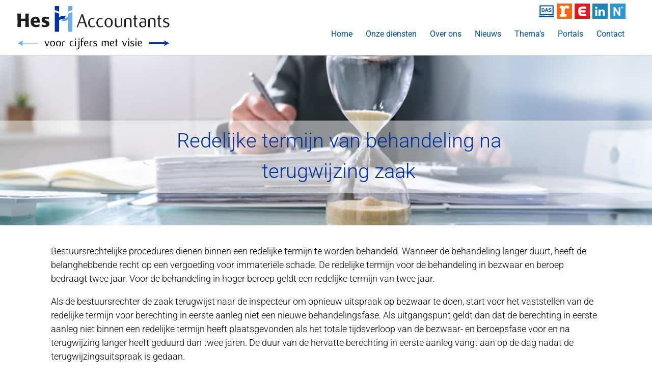

--- FILE ---
content_type: text/css
request_url: https://cdn.informanagement.com/Content/ePrint/Assets/Accountants/Common/CSS/CommonModals.css
body_size: 1617
content:

.pubLdBXInfor {
	position: absolute;
	top: 0px;
	right: 0px;
	width: 100%;
	height: 100%;
	background-image: url('https://cdn.informanagement.com/shared/img/loader-large.gif');
	-ms-background-repeat: no-repeat;
	background-repeat: no-repeat;
	-ms-background-position: center;
	background-position: center;
	z-index: 10000000;
}

.modal {
	display: none;
	position: fixed;
	z-index: 1;
	padding-top: 100px;
	left: 0;
	top: 0;
	width: 100%;
	height: 100%;
	overflow: auto;
	background-color: rgb(0,0,0);
	background-color: rgba(0,0,0,0.4);
}

.modal-content {
	width: 80%;
	max-width: 600px;
	margin: auto;
	padding: 0px;
	background-color: #fefefe;
	border: 1px solid #888;
}

.close {
	color: #fff;
	float: right;
	font-size: 28px;
	font-weight: bold;
}

.close:hover,
.close:focus {
	color: #000;
	text-decoration: none;
	cursor: pointer;
}

.inforwijzer_integratie_popup_btn {
	padding: 7px 15px;
	border: none;
	cursor: pointer;
}

.inforwijzer_integratie_popup_hd {
	width: 100%;
	text-align: right;
}

.popupiframe {
	width: 100%;
	height: 490px;
}

#bailwal_div_overlay {
	display: none;
	position: fixed;
	top: 0;
	left: 0;
	z-index: 100;
	width: 100%;
	height: 100%;
	background-color: rgba(0,0,0,0.7);/*filter: alpha(opacity = 70);
	opacity: 0.7;*/
}

#bailwal_div_frame_parent {
	position: relative;
	width: 700px;
	max-width: 90%;
	margin: 50px auto 0 auto;
	background-color: #fff;
	border: 1px solid;
	z-index: 12;/*-moz-box-shadow: 0 0 10px 10px #BBB;
	-webkit-box-shadow: 0 0 10px 10px #BBB;
	box-shadow: 0 0 10px 10px #BBB;*/
}

#bailwal_overlay_frame {
	width: 100%;
}
 @media only screen and (max-width: 500px) {

#bailwal_div_frame_parent {
	margin: 10px auto 0 auto;
}
